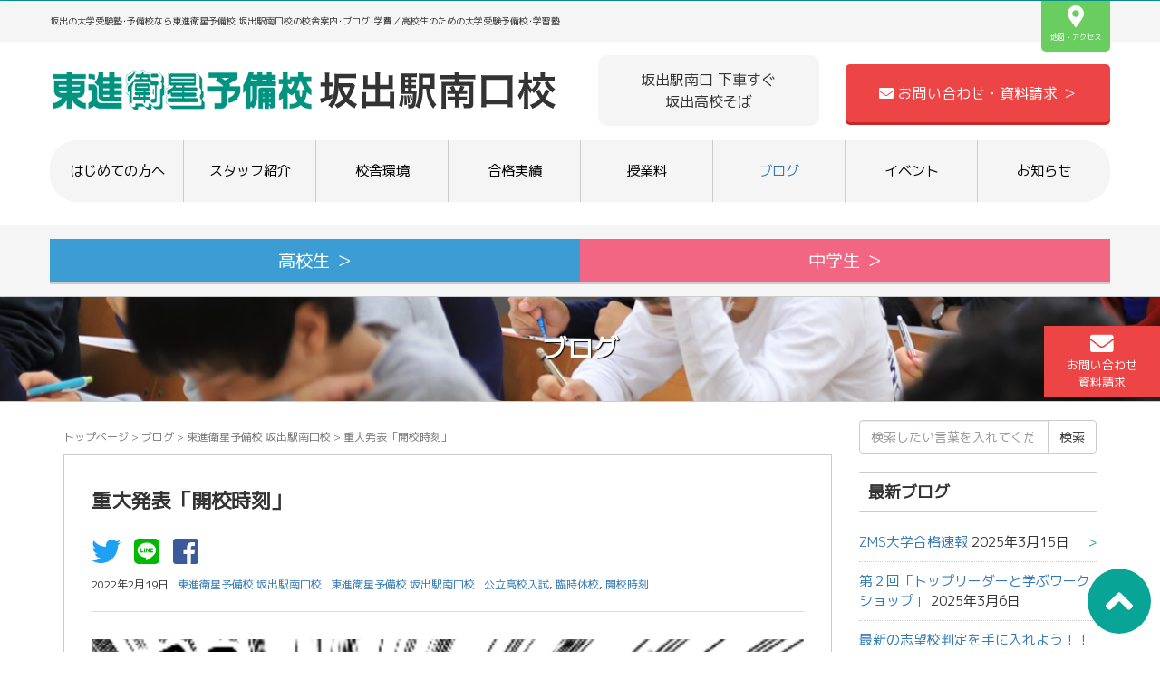

--- FILE ---
content_type: text/html; charset=UTF-8
request_url: https://toshin-sakaide.com/1456/
body_size: 13743
content:
<!DOCTYPE html>
<html lang="ja">
<head prefix="og: http://ogp.me/ns# fb: http://ogp.me/ns/fb# article: http://ogp.me/ns/article#">
<!-- Google Tag Manager -->
<script>(function(w,d,s,l,i){w[l]=w[l]||[];w[l].push({'gtm.start':
new Date().getTime(),event:'gtm.js'});var f=d.getElementsByTagName(s)[0],
j=d.createElement(s),dl=l!='dataLayer'?'&l='+l:'';j.async=true;j.src=
'https://www.googletagmanager.com/gtm.js?id='+i+dl;f.parentNode.insertBefore(j,f);
})(window,document,'script','dataLayer','GTM-TN2RQS4');</script>
<!-- End Google Tag Manager -->
	<meta charset="UTF-8">
	<link rel='dns-prefetch' href='//s.w.org' />
<link rel="alternate" type="application/rss+xml" title="東進衛星予備校 坂出駅南口校【公式サイト】 &raquo; フィード" href="https://toshin-sakaide.com/feed/" />
<link rel="alternate" type="application/rss+xml" title="東進衛星予備校 坂出駅南口校【公式サイト】 &raquo; コメントフィード" href="https://toshin-sakaide.com/comments/feed/" />

<!-- SEO SIMPLE PACK 2.2.0 -->
<title>重大発表「開校時刻」 | 東進衛星予備校 坂出駅南口校【公式サイト】</title>
<meta name="description" content="香川県教育委員会より「県立学校は２/２１～３/６までは半日授業、さらに臨時休校日も設ける」という発表がありました。３/８、９は公立高校入試のため、前日の７日午後から学校には入れません。つまりは、「２/２１～３/９まで半日または休校」ということになりました。来週は学年末考査の高校が多いため半日ですが、これに伴い、その後も半日授業が続きます。そこで以下のように早めに開校しますので、学校帰りに東進に立ち寄ってください。 ２/２１(月)　～　３/９(水)１２：００　～　２２：００開校 このように開校します。いつもは遅くなる火曜日も同様に開校します。坂出校のみなさん、先日のHRを覚えていますか？坂出校が">
<link rel="canonical" href="https://toshin-sakaide.com/1456/">
<meta property="og:locale" content="ja_JP">
<meta property="og:image" content="https://toshin-sakaide.com/wp-content/uploads/2022/02/重大発表.jpg">
<meta property="og:title" content="重大発表「開校時刻」 | 東進衛星予備校 坂出駅南口校【公式サイト】">
<meta property="og:description" content="香川県教育委員会より「県立学校は２/２１～３/６までは半日授業、さらに臨時休校日も設ける」という発表がありました。３/８、９は公立高校入試のため、前日の７日午後から学校には入れません。つまりは、「２/２１～３/９まで半日または休校」ということになりました。来週は学年末考査の高校が多いため半日ですが、これに伴い、その後も半日授業が続きます。そこで以下のように早めに開校しますので、学校帰りに東進に立ち寄ってください。 ２/２１(月)　～　３/９(水)１２：００　～　２２：００開校 このように開校します。いつもは遅くなる火曜日も同様に開校します。坂出校のみなさん、先日のHRを覚えていますか？坂出校が">
<meta property="og:url" content="https://toshin-sakaide.com/1456/">
<meta property="og:site_name" content="東進衛星予備校 坂出駅南口校【公式サイト】">
<meta property="og:type" content="article">
<meta name="twitter:card" content="summary_large_image">
<!-- / SEO SIMPLE PACK -->

		<script type="text/javascript">
			window._wpemojiSettings = {"baseUrl":"https:\/\/s.w.org\/images\/core\/emoji\/13.0.1\/72x72\/","ext":".png","svgUrl":"https:\/\/s.w.org\/images\/core\/emoji\/13.0.1\/svg\/","svgExt":".svg","source":{"concatemoji":"https:\/\/toshin-sakaide.com\/wp-includes\/js\/wp-emoji-release.min.js?ver=5.6.16"}};
			!function(e,a,t){var n,r,o,i=a.createElement("canvas"),p=i.getContext&&i.getContext("2d");function s(e,t){var a=String.fromCharCode;p.clearRect(0,0,i.width,i.height),p.fillText(a.apply(this,e),0,0);e=i.toDataURL();return p.clearRect(0,0,i.width,i.height),p.fillText(a.apply(this,t),0,0),e===i.toDataURL()}function c(e){var t=a.createElement("script");t.src=e,t.defer=t.type="text/javascript",a.getElementsByTagName("head")[0].appendChild(t)}for(o=Array("flag","emoji"),t.supports={everything:!0,everythingExceptFlag:!0},r=0;r<o.length;r++)t.supports[o[r]]=function(e){if(!p||!p.fillText)return!1;switch(p.textBaseline="top",p.font="600 32px Arial",e){case"flag":return s([127987,65039,8205,9895,65039],[127987,65039,8203,9895,65039])?!1:!s([55356,56826,55356,56819],[55356,56826,8203,55356,56819])&&!s([55356,57332,56128,56423,56128,56418,56128,56421,56128,56430,56128,56423,56128,56447],[55356,57332,8203,56128,56423,8203,56128,56418,8203,56128,56421,8203,56128,56430,8203,56128,56423,8203,56128,56447]);case"emoji":return!s([55357,56424,8205,55356,57212],[55357,56424,8203,55356,57212])}return!1}(o[r]),t.supports.everything=t.supports.everything&&t.supports[o[r]],"flag"!==o[r]&&(t.supports.everythingExceptFlag=t.supports.everythingExceptFlag&&t.supports[o[r]]);t.supports.everythingExceptFlag=t.supports.everythingExceptFlag&&!t.supports.flag,t.DOMReady=!1,t.readyCallback=function(){t.DOMReady=!0},t.supports.everything||(n=function(){t.readyCallback()},a.addEventListener?(a.addEventListener("DOMContentLoaded",n,!1),e.addEventListener("load",n,!1)):(e.attachEvent("onload",n),a.attachEvent("onreadystatechange",function(){"complete"===a.readyState&&t.readyCallback()})),(n=t.source||{}).concatemoji?c(n.concatemoji):n.wpemoji&&n.twemoji&&(c(n.twemoji),c(n.wpemoji)))}(window,document,window._wpemojiSettings);
		</script>
		<style type="text/css">
img.wp-smiley,
img.emoji {
	display: inline !important;
	border: none !important;
	box-shadow: none !important;
	height: 1em !important;
	width: 1em !important;
	margin: 0 .07em !important;
	vertical-align: -0.1em !important;
	background: none !important;
	padding: 0 !important;
}
</style>
	<link rel='stylesheet' id='wp-block-library-css'  href='https://toshin-sakaide.com/wp-includes/css/dist/block-library/style.min.css?ver=5.6.16' type='text/css' media='all' />
<style id='wp-block-library-inline-css' type='text/css'>
.has-text-align-justify{text-align:justify;}
</style>
<link rel='stylesheet' id='wp-ulike-css'  href='https://toshin-sakaide.com/wp-content/plugins/wp-ulike/assets/css/wp-ulike.min.css?ver=4.4.5' type='text/css' media='all' />
<link rel='stylesheet' id='parent-style-css'  href='https://toshin-sakaide.com/wp-content/themes/habakiri/style.css?ver=5.6.16' type='text/css' media='all' />
<link rel='stylesheet' id='habakiri-assets-css'  href='https://toshin-sakaide.com/wp-content/themes/habakiri/css/assets.min.css?ver=1.0.0' type='text/css' media='all' />
<link rel='stylesheet' id='habakiri-css'  href='https://toshin-sakaide.com/wp-content/themes/habakiri/style.min.css?ver=20200801122212' type='text/css' media='all' />
<link rel='stylesheet' id='maplweb-css'  href='https://toshin-sakaide.com/wp-content/themes/maplweb/style.css?ver=20200801122212' type='text/css' media='all' />
<link rel='stylesheet' id='jetpack_css-css'  href='https://toshin-sakaide.com/wp-content/plugins/jetpack/css/jetpack.css?ver=9.3' type='text/css' media='all' />
<script type='text/javascript' src='https://toshin-sakaide.com/wp-includes/js/jquery/jquery.min.js?ver=3.5.1' id='jquery-core-js'></script>
<script type='text/javascript' src='https://toshin-sakaide.com/wp-includes/js/jquery/jquery-migrate.min.js?ver=3.3.2' id='jquery-migrate-js'></script>
<link rel="https://api.w.org/" href="https://toshin-sakaide.com/wp-json/" /><link rel="alternate" type="application/json" href="https://toshin-sakaide.com/wp-json/wp/v2/posts/1456" /><link rel="EditURI" type="application/rsd+xml" title="RSD" href="https://toshin-sakaide.com/xmlrpc.php?rsd" />
<link rel="wlwmanifest" type="application/wlwmanifest+xml" href="https://toshin-sakaide.com/wp-includes/wlwmanifest.xml" /> 
<meta name="generator" content="WordPress 5.6.16" />
<link rel='shortlink' href='https://toshin-sakaide.com/?p=1456' />
<link rel="alternate" type="application/json+oembed" href="https://toshin-sakaide.com/wp-json/oembed/1.0/embed?url=https%3A%2F%2Ftoshin-sakaide.com%2F1456%2F" />
<link rel="alternate" type="text/xml+oembed" href="https://toshin-sakaide.com/wp-json/oembed/1.0/embed?url=https%3A%2F%2Ftoshin-sakaide.com%2F1456%2F&#038;format=xml" />
<style type='text/css'>img#wpstats{display:none}</style>		<style>
		/* Safari 6.1+ (10.0 is the latest version of Safari at this time) */
		@media (max-width: 991px) and (min-color-index: 0) and (-webkit-min-device-pixel-ratio: 0) { @media () {
			display: block !important;
			.header__col {
				width: 100%;
			}
		}}
		</style>
		<style>a{color:#337ab7}a:focus,a:active,a:hover{color:#23527c}.site-branding a{color:#000}.responsive-nav a{color:#000;font-size:12px}.responsive-nav a small{color:#777;font-size:10px}.responsive-nav a:hover small,.responsive-nav a:active small,.responsive-nav .current-menu-item small,.responsive-nav .current-menu-ancestor small,.responsive-nav .current-menu-parent small,.responsive-nav .current_page_item small,.responsive-nav .current_page_parent small{color:#777}.responsive-nav .menu>.menu-item>a,.header--transparency.header--fixed--is_scrolled .responsive-nav .menu>.menu-item>a{background-color:transparent;padding:23px 15px}.responsive-nav .menu>.menu-item>a:hover,.responsive-nav .menu>.menu-item>a:active,.responsive-nav .menu>.current-menu-item>a,.responsive-nav .menu>.current-menu-ancestor>a,.responsive-nav .menu>.current-menu-parent>a,.responsive-nav .menu>.current_page_item>a,.responsive-nav .menu>.current_page_parent>a,.header--transparency.header--fixed--is_scrolled .responsive-nav .menu>.menu-item>a:hover,.header--transparency.header--fixed--is_scrolled .responsive-nav .menu>.menu-item>a:active,.header--transparency.header--fixed--is_scrolled .responsive-nav .menu>.current-menu-item>a,.header--transparency.header--fixed--is_scrolled .responsive-nav .menu>.current-menu-ancestor>a,.header--transparency.header--fixed--is_scrolled .responsive-nav .menu>.current-menu-parent>a,.header--transparency.header--fixed--is_scrolled .responsive-nav .menu>.current_page_item>a,.header--transparency.header--fixed--is_scrolled .responsive-nav .menu>.current_page_parent>a{background-color:transparent;color:#337ab7}.responsive-nav .sub-menu a{background-color:#000;color:#777}.responsive-nav .sub-menu a:hover,.responsive-nav .sub-menu a:active,.responsive-nav .sub-menu .current-menu-item a,.responsive-nav .sub-menu .current-menu-ancestor a,.responsive-nav .sub-menu .current-menu-parent a,.responsive-nav .sub-menu .current_page_item a,.responsive-nav .sub-menu .current_page_parent a{background-color:#191919;color:#337ab7}.off-canvas-nav{font-size:12px}.responsive-nav,.header--transparency.header--fixed--is_scrolled .responsive-nav{background-color:transparent}#responsive-btn{background-color:transparent;border-color:#eee;color:#000}#responsive-btn:hover{background-color:#f5f5f5;border-color:#eee;color:#000}.habakiri-slider__transparent-layer{background-color:rgba( 0,0,0, 0.1 )}.habakiri-slider,.habakiri-slider__item{height:600px;overflow:hidden}.page-header{background-color:#222;color:#fff}.pagination>li>a{color:#337ab7}.pagination>li>span{background-color:#337ab7;border-color:#337ab7}.pagination>li>a:focus,.pagination>li>a:hover,.pagination>li>span:focus,.pagination>li>span:hover{color:#23527c}.header{background-color:#fff}.header--transparency.header--fixed--is_scrolled{background-color:#fff !important}.footer{background-color:#111113}.footer-widget-area a{color:#777}.footer-widget-area,.footer-widget-area .widget_calendar #wp-calendar caption{color:#555}.footer-widget-area .widget_calendar #wp-calendar,.footer-widget-area .widget_calendar #wp-calendar *{border-color:#555}@media(min-width:992px){.responsive-nav{display:block}.off-canvas-nav,#responsive-btn{display:none !important}.header--2row{padding-bottom:0}.header--2row .header__col,.header--center .header__col{display:block}.header--2row .responsive-nav,.header--center .responsive-nav{margin-right:-1000px;margin-left:-1000px;padding-right:1000px;padding-left:1000px}.header--2row .site-branding,.header--center .site-branding{padding-bottom:0}.header--center .site-branding{text-align:center}}</style>	<!--description-->
		<!--/description-->
	<meta name="viewport" content="width=device-width, initial-scale=1.0, maximum-scale=1.0, user-scalable=0" />
	<link rel="pingback" href="https://toshin-sakaide.com/xmlrpc.php" />
	<!--[if lt IE 9]>
	<script src="https://toshin-sakaide.com/wp-content/themes/habakiri/js/html5shiv.min.js"></script>
	<![endif]-->
	<script>
	//スムーズスクロール
	jQuery(function(){
	   jQuery('a[href^="#"]').click(function() {// # クリック処理
		  var speed = 300; //スクロール速度ミリ秒
		  var href= jQuery(this).attr("href"); // アンカーの値取
		  // 移動先を取得
		  var target = jQuery(href == "#" || href == "" ? 'html' : href);
		  var position = target.offset().top;// 移動先を数値で取得
		  // スムーススクロール
		  jQuery('body,html').animate({scrollTop:position}, speed, 'swing');
		  return false;
	   });
	});
	</script>
	<link rel="stylesheet" href="https://use.fontawesome.com/releases/v5.6.3/css/all.css">
  <link rel="stylesheet" href="https://cdn.jsdelivr.net/bxslider/4.2.12/jquery.bxslider.css">
  <script src="https://ajax.googleapis.com/ajax/libs/jquery/3.1.1/jquery.min.js"></script>
  <script src="https://cdn.jsdelivr.net/bxslider/4.2.12/jquery.bxslider.min.js"></script>
  <script>
    $(document).ready(function(){
      $('.slider').bxSlider();
    });
  </script>
  <link rel="SHORTCUT ICON" href="https://toshin-sakaide.com/wp-content/themes/maplweb/img/favicon.ico" />
  <link href="https://fonts.googleapis.com/css?family=M+PLUS+1p&display=swap" rel="stylesheet">
  <!--<link href="https://fonts.googleapis.com/css?family=M+PLUS+Rounded+1c&display=swap" rel="stylesheet">-->
</head>
<body class="post-template-default single single-post postid-1456 single-format-standard blog-template-single-right-sidebar">
<!-- Google Tag Manager (noscript) -->
<noscript><iframe src="https://www.googletagmanager.com/ns.html?id=GTM-TN2RQS4"
height="0" width="0" style="display:none;visibility:hidden"></iframe></noscript>
<!-- End Google Tag Manager (noscript) -->
<div id="container">
		<header id="header" class="header header--default ">
				<div id="HeadDesc"><div class="container">坂出の大学受験塾･予備校なら東進衛星予備校 坂出駅南口校の校舎案内･ブログ･学費／高校生のための大学受験予備校･学習塾<a href="/#SchoolInfo_Map"><i class="fas fa-map-marker-alt fa-3x"></i><br>地図・アクセス</a></div></div>
		<div class="container">
			<div class="row header__content">
				<div class="col-md-6 col-sm-5 col-xs-10 col-md-4 header__col">
					<a href="/"><img src="https://toshin-sakaide.com/wp-content/themes/maplweb/img/logo.png"></a>
									<!-- end .header__col --></div>
				<p class="col-md-5" id="TopPlace">坂出駅南口 下車すぐ<br>坂出高校そば</p>
				<a href="/apply" id="TopApply" class="col-md-6 col-sm-7"><i class="fas fa-envelope fa-1x"></i>&nbsp;お問い合わせ・資料請求&nbsp;＞</a>
			<!-- end .row --></div>
			<div id="globalmenu">
				
<nav class="global-nav js-responsive-nav nav--hide" role="navigation">
	<div class="menu-%e3%82%b0%e3%83%ad%e3%83%bc%e3%83%90%e3%83%ab%e3%83%a1%e3%83%8b%e3%83%a5%e3%83%bc-container"><ul id="menu-%e3%82%b0%e3%83%ad%e3%83%bc%e3%83%90%e3%83%ab%e3%83%a1%e3%83%8b%e3%83%a5%e3%83%bc" class="menu"><li id="menu-item-33" class="menu-item menu-item-type-post_type menu-item-object-page menu-item-33"><a href="https://toshin-sakaide.com/system/">はじめての方へ</a></li>
<li id="menu-item-34" class="menu-item menu-item-type-post_type menu-item-object-page menu-item-34"><a href="https://toshin-sakaide.com/teacher/">スタッフ紹介</a></li>
<li id="menu-item-35" class="menu-item menu-item-type-post_type menu-item-object-page menu-item-35"><a href="https://toshin-sakaide.com/school/">校舎環境</a></li>
<li id="menu-item-36" class="menu-item menu-item-type-post_type menu-item-object-page menu-item-36"><a href="https://toshin-sakaide.com/taikenki/">合格実績</a></li>
<li id="menu-item-37" class="menu-item menu-item-type-post_type menu-item-object-page menu-item-37"><a href="https://toshin-sakaide.com/payment/">授業料</a></li>
<li id="menu-item-38" class="menu-item menu-item-type-post_type menu-item-object-page current_page_parent menu-item-38"><a href="https://toshin-sakaide.com/blog/">ブログ</a></li>
<li id="menu-item-39" class="menu-item menu-item-type-custom menu-item-object-custom menu-item-39"><a href="https://toshin-sakaide.com/event/">イベント</a></li>
<li id="menu-item-40" class="menu-item menu-item-type-custom menu-item-object-custom menu-item-40"><a href="https://toshin-sakaide.com/news/">お知らせ</a></li>
</ul></div><!-- end .global-nav --></nav>
				<div id="responsive-btn"></div>
			<!-- end #globalmenu --></div>
		<!-- end .container --></div>
		

			<div id="grademenu" class="row">
				<div class="container">
					<a href="/system/#hs" class="col-md-4 col-xs-4 hs"><li>高校生&nbsp;＞</li></a>
					<a href="/system/#jr" class="col-md-4 col-xs-4 jr"><li>中学生&nbsp;＞</li></a>
		  <!--<a href="/system/#gr" class="col-md-4 col-xs-4 el"><li>浪人生&nbsp;＞</li></a>-->
				</div>
			<!--/grademenu--></div>
			<!--<div class="container" id="HeadBanner"><a href="/lp/shotai/"><img src="https://mapl.jp/asset/lp/shotai/img/top_banner.jpg" alt="新年度特別招待講習"></a></div>-->
			
				
		<a href="/apply" id="HeadApply"><i class="fas fa-envelope fa-2x"></i><br>お問い合わせ<br>資料請求</a>
		
	<!-- end #header --></header>
	
	<!--▼お知らせ表示部分▼-->
		 
		
		 
		<!--▲お知らせ表示部分▲-->
	
	<div id="contents">
		

		<div class="page-header text-center " >
			<div class="container">
				<h1 class="page-header__title ">
					ブログ				</h1>
							<!-- end .container --></div>
		<!-- end .page-header --></div>
		<div class="sub-page-contents">
	<div class="container">
	<div class="row">
		<div class="col-md-9">
			<main id="main" role="main">

				<div class="breadcrumbs"><a href="https://toshin-sakaide.com/">トップページ</a> &gt; <a href="https://toshin-sakaide.com/blog/">ブログ</a> &gt; <a href="https://toshin-sakaide.com/category/blog/">東進衛星予備校 坂出駅南口校</a> &gt; <strong>重大発表「開校時刻」</strong></div>				<!--<div style="margin:10px;"><a href="/lp/shotai/"><img src="https://mapl.jp/asset/lp/shotai/img/ogp.jpg" alt="東進の新年度特別招待講習"/></a></div>-->
<article class="article article--single post-1456 post type-post status-publish format-standard has-post-thumbnail hentry category-blog tag-149 tag-397 tag-60">
	<div class="entry">
						<h1 class="entry__title entry-title">重大発表「開校時刻」</h1>
				
				<ul id="SNSShare">

		<!-- Twitter -->
		<li>
		  <a href="//twitter.com/share?text=重大発表「開校時刻」&url=https://toshin-sakaide.com/1456/" title="Twitterでシェア" onclick="javascript:window.open(this.href, '_blank', 'menubar=no,toolbar=no,resizable=yes,scrollbars=yes,height=400,width=600');return false;"><i class="fab fa-twitter fa-2x"></i></a>
		</li>

		<!-- LINE -->
		<li>
		  <a href="//line.me/R/msg/text/?重大発表「開校時刻」%0Ahttps://toshin-sakaide.com/1456/" target="_blank" title="LINEに送る"><i class="fab fa-line fa-2x"></i></a>
		</li>
		
		<!--Facebookボタン--> 
		<li>
		  <a href="//www.facebook.com/sharer.php?src=bm&u=https://toshin-sakaide.com/1456/&t=重大発表「開校時刻」" title="Facebookでシェア" onclick="javascript:window.open(this.href, '_blank', 'menubar=no,toolbar=no,resizable=yes,scrollbars=yes,height=800,width=600');return false;"><i class="fab fa-facebook-square fa-2x"></i></a>
		</li>

		</ul>		
		
				<div class="entry-meta">
			<ul class="entry-meta__list">
				<li class="entry-meta__item published"><time datetime="2022-02-19T20:52:41+09:00"> 2022年2月19日</time></li><li class="entry-meta__item updated hidden"><time datetime="2022-02-19T21:19:48+09:00">2022年2月19日</time></li><li class="entry-meta__item vCard author"><a href="https://toshin-sakaide.com/author/toshin-sakaide/"><span class="fn">東進衛星予備校 坂出駅南口校</span></a></li><li class="entry-meta__item categories"><a href="https://toshin-sakaide.com/category/blog/">東進衛星予備校 坂出駅南口校</a></li><li class="entry-meta__item tags"><a href="https://toshin-sakaide.com/tag/%e5%85%ac%e7%ab%8b%e9%ab%98%e6%a0%a1%e5%85%a5%e8%a9%a6/" rel="tag">公立高校入試</a>, <a href="https://toshin-sakaide.com/tag/%e8%87%a8%e6%99%82%e4%bc%91%e6%a0%a1/" rel="tag">臨時休校</a>, <a href="https://toshin-sakaide.com/tag/%e9%96%8b%e6%a0%a1%e6%99%82%e5%88%bb/" rel="tag">開校時刻</a></li>			</ul>
		<!-- end .entry-meta --></div>
						<div class="entry__content entry-content">
			
<figure class="wp-block-image size-large"><img loading="lazy" width="1024" height="887" src="https://toshin-sakaide.com/wp-content/uploads/2022/02/重大発表-1024x887.jpg" alt="" class="wp-image-1457" srcset="https://toshin-sakaide.com/wp-content/uploads/2022/02/重大発表-1024x887.jpg 1024w, https://toshin-sakaide.com/wp-content/uploads/2022/02/重大発表-300x260.jpg 300w, https://toshin-sakaide.com/wp-content/uploads/2022/02/重大発表-768x665.jpg 768w, https://toshin-sakaide.com/wp-content/uploads/2022/02/重大発表.jpg 1270w" sizes="(max-width: 1024px) 100vw, 1024px" /></figure>



<p>香川県教育委員会より<strong><span style="text-decoration: underline;">「県立学校は２/２１～３/６までは半日授業、さらに臨時休校日も設ける」</span></strong>という発表がありました。<br>３/８、９は公立高校入試のため、前日の７日午後から学校には入れません。つまりは、<strong><span class="has-inline-color has-luminous-vivid-orange-color">「２/２１～３/９まで半日または休校」</span></strong>ということになりました。<br><br><br><br>来週は学年末考査の高校が多いため半日ですが、これに伴い、その後も半日授業が続きます。そこで以下のように早めに開校しますので、<strong><span class="has-inline-color has-vivid-green-cyan-color">学校帰り</span></strong>に東進に立ち寄ってください。<br><br><br></p>



<h2><strong><span class="has-inline-color has-vivid-cyan-blue-color">２/２１(月)　～　３/９(水)</span></strong><br><br><strong><span style="color:#ff0004" class="has-inline-color">１２：００　～　２２：００開校</span></strong><br><br></h2>



<p>このように開校します。<br>いつもは遅くなる火曜日も同様に開校します。<br><br><br><br>坂出校のみなさん、先日の<strong><span class="has-inline-color has-luminous-vivid-orange-color">HR</span></strong>を覚えていますか？<br><br><br><br>坂出校が大成功を収めた年は、安倍元首相の宣言により、約１か月の休校があったこと。その時間をどう過ごしたのか話しましたよね。そして、みなさんにそのような休校は訪れないだろうと・・・<br><br><br><br>でも、半日とはいえ、それに近いことが起きました。<br>ここを押さえずして何を攻略しようというのでしょう。<br><strong><span style="color:#ff0004" class="has-inline-color">絶対に、この好機を逃してはいけません。</span></strong></p>
<div class="saboxplugin-wrap" itemtype="http://schema.org/Person" itemscope itemprop="author"><div class="saboxplugin-gravatar"><a  href='https://toshin-sakaide.com/author/toshin-sakaide/'><img src="https://toshin-sakaide.com/wp-content/uploads/2020/07/ToshinLogoIco-150x150-1.png" alt="" itemprop="image"></a></div><div class="saboxplugin-authorname"><a href="https://toshin-sakaide.com/author/toshin-sakaide/" class="vcard author" rel="author" itemprop="url"><span class="fn" itemprop="name">東進衛星予備校 坂出駅南口校</span></a></div><div class="saboxplugin-desc"><div itemprop="description"></div></div><div class="clearfix"></div></div>		<div class="wpulike wpulike-default " ><div class="wp_ulike_general_class wp_ulike_is_not_liked"><button type="button"
					aria-label="いいねボタン"
					data-ulike-id="1456"
					data-ulike-nonce="4d94dabfb9"
					data-ulike-type="post"
					data-ulike-template="wpulike-default"
					data-ulike-display-likers=""
					data-ulike-likers-style="popover"
					class="wp_ulike_btn wp_ulike_put_image wp_post_btn_1456"></button><span class="count-box">+3</span>			</div></div>
			<!-- end .entry__content --></div>
			<!-- end .entry --></div>

				<div class="related-posts">
			<h2 class="related-posts__title h3">こちらのブログもオススメです</h2>
			<div class="entries entries--related-posts entries-related-posts">
				<article class="article article--summary post-2101 post type-post status-publish format-standard has-post-thumbnail hentry category-blog tag-543 tag-332 tag-404 tag-378 tag-544 tag-545">

	
		<div class="entry--has_media entry">
			<div class="entry--has_media__inner">
				<div class="entry--has_media__media">
							<a href="https://toshin-sakaide.com/2101/" class="entry--has_media__link">
							<img width="150" height="150" src="https://toshin-sakaide.com/wp-content/uploads/2024/04/ＨＲ-150x150.png" class=" wp-post-image" alt="" loading="lazy" srcset="https://toshin-sakaide.com/wp-content/uploads/2024/04/ＨＲ-150x150.png 150w, https://toshin-sakaide.com/wp-content/uploads/2024/04/ＨＲ-300x300.png 300w, https://toshin-sakaide.com/wp-content/uploads/2024/04/ＨＲ-1024x1024.png 1024w, https://toshin-sakaide.com/wp-content/uploads/2024/04/ＨＲ-768x768.png 768w, https://toshin-sakaide.com/wp-content/uploads/2024/04/ＨＲ.png 1200w" sizes="(max-width: 150px) 100vw, 150px" />					</a>
						<!-- end .entry--has_media__media --></div>
				<div class="entry--has_media__body">
									<h1 class="entry__title entry-title h4"><a href="https://toshin-sakaide.com/2101/">５月HR開催します！</a></h1>
									<div class="entry__summary">
						<p>久々ですが、HR（ホームルーム）を開催します。今回のHRはとても大事です。 自分が東進で勉強することの原点を見つめ直してもらえる企画です。自分自身と向き合い、自分のことを理解しないと、厳しい受験勉強を充実させることはでき [&hellip;]</p>
					<!-- end .entry__summary --></div>
							<div class="entry-meta">
			<ul class="entry-meta__list">
				<li class="entry-meta__item published"><time datetime="2024-04-23T20:11:48+09:00"> 2024年4月23日</time></li><li class="entry-meta__item updated hidden"><time datetime="2024-04-23T20:11:48+09:00">2024年4月23日</time></li><li class="entry-meta__item vCard author"><a href="https://toshin-sakaide.com/author/toshin-sakaide/"><span class="fn">東進衛星予備校 坂出駅南口校</span></a></li><li class="entry-meta__item categories"><a href="https://toshin-sakaide.com/category/blog/">東進衛星予備校 坂出駅南口校</a></li><li class="entry-meta__item tags"><a href="https://toshin-sakaide.com/tag/%e3%82%a4%e3%83%99%e3%83%b3%e3%83%88/" rel="tag">イベント</a>, <a href="https://toshin-sakaide.com/tag/%e3%83%9b%e3%83%bc%e3%83%a0%e3%83%ab%e3%83%bc%e3%83%a0/" rel="tag">ホームルーム</a>, <a href="https://toshin-sakaide.com/tag/%e5%90%88%e6%a0%bc%e4%bd%93%e9%a8%93%e8%a8%98/" rel="tag">合格体験記</a>, <a href="https://toshin-sakaide.com/tag/%e5%a4%a2/" rel="tag">夢</a>, <a href="https://toshin-sakaide.com/tag/%e5%bf%97/" rel="tag">志</a>, <a href="https://toshin-sakaide.com/tag/%e5%bf%97%e4%bd%9c%e6%96%87/" rel="tag">志作文</a></li>			</ul>
		<!-- end .entry-meta --></div>
						<!-- end .entry--has_media__body --></div>
			<!-- end .entry--has_media__inner --></div>
		<!-- end .entry--has_media --></div>

	
</article>
<article class="article article--summary post-1208 post type-post status-publish format-standard has-post-thumbnail hentry category-blog tag-sin tag-tan tag-214 tag-343 tag-340 tag-339 tag-337">

	
		<div class="entry--has_media entry">
			<div class="entry--has_media__inner">
				<div class="entry--has_media__media">
							<a href="https://toshin-sakaide.com/1208/" class="entry--has_media__link">
							<img width="150" height="150" src="https://toshin-sakaide.com/wp-content/uploads/2021/07/4899876_s-150x150.jpg" class=" wp-post-image" alt="" loading="lazy" />					</a>
						<!-- end .entry--has_media__media --></div>
				<div class="entry--has_media__body">
									<h1 class="entry__title entry-title h4"><a href="https://toshin-sakaide.com/1208/">たったコレだけの違いで・・・</a></h1>
									<div class="entry__summary">
						<p>さて、夏休みが始まります。坂出校では最高の夏にするために、事前に計画を練ってきました。 ようやくのスタートで、多くの生徒がスタートダッシュを切ることができました。 しかし、一部の生徒がまだエンジンがかかっていないようです [&hellip;]</p>
					<!-- end .entry__summary --></div>
							<div class="entry-meta">
			<ul class="entry-meta__list">
				<li class="entry-meta__item published"><time datetime="2021-07-24T17:10:45+09:00"> 2021年7月24日</time></li><li class="entry-meta__item updated hidden"><time datetime="2021-07-25T10:24:10+09:00">2021年7月25日</time></li><li class="entry-meta__item vCard author"><a href="https://toshin-sakaide.com/author/toshin-sakaide/"><span class="fn">東進衛星予備校 坂出駅南口校</span></a></li><li class="entry-meta__item categories"><a href="https://toshin-sakaide.com/category/blog/">東進衛星予備校 坂出駅南口校</a></li><li class="entry-meta__item tags"><a href="https://toshin-sakaide.com/tag/sin/" rel="tag">sin</a>, <a href="https://toshin-sakaide.com/tag/tan/" rel="tag">tan</a>, <a href="https://toshin-sakaide.com/tag/%e3%82%b9%e3%82%bf%e3%83%bc%e3%83%88%e3%83%80%e3%83%83%e3%82%b7%e3%83%a5/" rel="tag">スタートダッシュ</a>, <a href="https://toshin-sakaide.com/tag/%e3%82%ba%e3%83%ac/" rel="tag">ズレ</a>, <a href="https://toshin-sakaide.com/tag/%e4%b8%89%e8%a7%92%e6%af%94/" rel="tag">三角比</a>, <a href="https://toshin-sakaide.com/tag/%e5%8a%aa%e5%8a%9b/" rel="tag">努力</a>, <a href="https://toshin-sakaide.com/tag/%e8%a8%88%e7%94%bb/" rel="tag">計画</a></li>			</ul>
		<!-- end .entry-meta --></div>
						<!-- end .entry--has_media__body --></div>
			<!-- end .entry--has_media__inner --></div>
		<!-- end .entry--has_media --></div>

	
</article>
<article class="article article--summary post-1419 post type-post status-publish format-standard has-post-thumbnail hentry category-blog tag-9 tag-13 tag-26 tag-27 tag-128 tag-388 tag-28">

	
		<div class="entry--has_media entry">
			<div class="entry--has_media__inner">
				<div class="entry--has_media__media">
							<a href="https://toshin-sakaide.com/1419/" class="entry--has_media__link">
							<img width="150" height="150" src="https://toshin-sakaide.com/wp-content/uploads/2022/01/平均-150x150.png" class=" wp-post-image" alt="" loading="lazy" />					</a>
						<!-- end .entry--has_media__media --></div>
				<div class="entry--has_media__body">
									<h1 class="entry__title entry-title h4"><a href="https://toshin-sakaide.com/1419/">坂出校のみんな、東進生のみんなへ</a></h1>
									<div class="entry__summary">
						<p>共通テストお疲れさまでした。心身ともに疲れ切っているだろうから、短くまとめます。 自己採点に嘆く必要はありません。上表の通り、今年の共通テストが難しかったのは明らかで、各予備校が平均点を大きく下げています。 でも、みんな [&hellip;]</p>
					<!-- end .entry__summary --></div>
							<div class="entry-meta">
			<ul class="entry-meta__list">
				<li class="entry-meta__item published"><time datetime="2022-01-17T14:49:54+09:00"> 2022年1月17日</time></li><li class="entry-meta__item updated hidden"><time datetime="2022-01-17T15:03:18+09:00">2022年1月17日</time></li><li class="entry-meta__item vCard author"><a href="https://toshin-sakaide.com/author/toshin-sakaide/"><span class="fn">東進衛星予備校 坂出駅南口校</span></a></li><li class="entry-meta__item categories"><a href="https://toshin-sakaide.com/category/blog/">東進衛星予備校 坂出駅南口校</a></li><li class="entry-meta__item tags"><a href="https://toshin-sakaide.com/tag/%e5%85%b1%e9%80%9a%e3%83%86%e3%82%b9%e3%83%88/" rel="tag">共通テスト</a>, <a href="https://toshin-sakaide.com/tag/%e5%b9%b3%e5%9d%87%e7%82%b9/" rel="tag">平均点</a>, <a href="https://toshin-sakaide.com/tag/%e6%9d%b1%e9%80%b2/" rel="tag">東進</a>, <a href="https://toshin-sakaide.com/tag/%e6%b2%b3%e5%90%88%e5%a1%be/" rel="tag">河合塾</a>, <a href="https://toshin-sakaide.com/tag/%e8%87%aa%e5%b7%b1%e6%8e%a1%e7%82%b9/" rel="tag">自己採点</a>, <a href="https://toshin-sakaide.com/tag/%e9%9b%a3%e3%81%97%e3%81%84/" rel="tag">難しい</a>, <a href="https://toshin-sakaide.com/tag/%e9%a7%bf%e5%8f%b0/" rel="tag">駿台</a></li>			</ul>
		<!-- end .entry-meta --></div>
						<!-- end .entry--has_media__body --></div>
			<!-- end .entry--has_media__inner --></div>
		<!-- end .entry--has_media --></div>

	
</article>
			</div>
		</div>
			</article>
<!--<div style="margin:10px;"><a href="/lp/shotai/"><img src="https://mapl.jp/asset/lp/shotai/img/ogp.jpg" alt="東進の新年度特別招待講習"/></a></div>-->				
			<!-- end #main --></main>
		<!-- end .col-md-9 --></div>
		<div class="col-md-3">
			<aside id="sub">
	<div class="sidebar"><div id="search-2" class="widget sidebar-widget widget_search">

	<form role="search" method="get" class="search-form" action="https://toshin-sakaide.com/">
		<label class="screen-reader-text" for="s">検索結果:</label>
		<div class="input-group">
			<input type="search" class="form-control" placeholder="検索したい言葉を入れてください &hellip;" value="" name="s" title="検索結果:" />
			<span class="input-group-btn">
				<input type="submit" class="btn btn-default" value="検索" />
			</span>
		</div>
	</form>
</div>
		<div id="recent-posts-2" class="widget sidebar-widget widget_recent_entries">
		<h2 class="sidebar-widget__title h4">最新ブログ</h2>

		<ul>
											<li>
					<a href="https://toshin-sakaide.com/2213/">ZMS大学合格速報</a>
											<span class="post-date">2025年3月15日</span>
									</li>
											<li>
					<a href="https://toshin-sakaide.com/2209/">第２回「トップリーダーと学ぶワークショップ」</a>
											<span class="post-date">2025年3月6日</span>
									</li>
											<li>
					<a href="https://toshin-sakaide.com/2202/">最新の志望校判定を手に入れよう！！</a>
											<span class="post-date">2025年1月23日</span>
									</li>
											<li>
					<a href="https://toshin-sakaide.com/2199/">共通テスト１日目お疲れさまでした</a>
											<span class="post-date">2025年1月18日</span>
									</li>
											<li>
					<a href="https://toshin-sakaide.com/2195/">明日、爽やかな朝を迎えよう</a>
											<span class="post-date">2025年1月17日</span>
									</li>
											<li>
					<a href="https://toshin-sakaide.com/2185/">まだまだ時間はあるぞ！</a>
											<span class="post-date">2025年1月16日</span>
									</li>
											<li>
					<a href="https://toshin-sakaide.com/2180/">できることなら・・・</a>
											<span class="post-date">2025年1月14日</span>
									</li>
											<li>
					<a href="https://toshin-sakaide.com/2172/">ZMS受験生のみんなへ</a>
											<span class="post-date">2025年1月13日</span>
									</li>
											<li>
					<a href="https://toshin-sakaide.com/2171/">受験生のみんなへ⑤「試験で気を付けること」</a>
											<span class="post-date">2025年1月12日</span>
									</li>
											<li>
					<a href="https://toshin-sakaide.com/2170/">受験生のみんなへ④「当日すべきこと」</a>
											<span class="post-date">2025年1月11日</span>
									</li>
					</ul>

		</div><div id="custom_html-2" class="widget_text widget sidebar-widget widget_custom_html"><div class="textwidget custom-html-widget"><a href="/lp/shotai/"><img src="https://mapl.jp/asset/lp/shotai/img/inpage_banner.jpg"></a>
<!--<a href="/lp/doujitsu/"><img src="https://mapl.jp/asset/lp/doujitsu/img/inpage_banner.jpg"></a>-->
<!--<a href="/lp/bukatsu/"><img src="https://mapl.jp/asset/lp/bukatsu/img/inpage_banner.jpg"></a>-->
<!--<a href="/lp/toitsutest/"><img src="https://mapl.jp/asset/lp/toitsutest/img/inpage_banner.jpg"></a>-->
<a href="/lp/taiken/"><img src="/wp-content/themes/maplweb/img/index/taiken_bnr.jpg"></a>
<a href="/guide/"><img src="/wp-content/themes/maplweb/img/index/request_bnr.jpg"></a></div></div></div><!-- #sub --></aside>
		<!-- end .col-md-3 --></div>
	<!-- end .row --></div>
<!-- end .container --></div>
<!-- end .sub-page-contents --></div>

			<!-- end #contents --></div>
	
<?/* 申込みボタン部分 */?>
<section class="section" id="ApplyArea">
	<div class="h2"><i class="far fa-thumbs-up"></i>&nbsp;<span class="tc">＜簡単1分＞</span>お気軽にお問い合わせください</div>
	<p>資料請求・面談希望・体験授業などはこちらから！</p>
	<a href="/apply/" class="apply_big_btn"><i class="fas fa-envelope"></i>&nbsp;資料請求・お問い合わせ</a>
</section><a href="#" id="PageTop"><i class="fas fa-angle-up"></i></a>
	<footer id="footer" class="footer">
				
				<div class="footer-widget-area">
			<div class="container">
				<div class="row">
					<div id="text-2" class="col-md-4 widget footer-widget widget_text">			<div class="textwidget"><p>坂出市の大学受験塾・予備校なら、東進衛星予備校 坂出駅南口校　高校生の受験指導に本気で取り組み、第一志望校合格へ導きます。</p>
<ul>
<li><span class="tc">住所</span>　坂出市駒止町１丁目２−１８</li>
<li><span class="tc">アクセス</span>　坂出駅南口 下車すぐ/坂出高校そば</li>
</ul>
<ul>
<li><a href="https://toshin-takamatsu.com/">東進衛星予備校 高松サンフラワー通り校</a></li>
<li><a href="https://toshin-marugame.com/">東進衛星予備校 丸亀駅前通校</a></li>
<li><a href="https://toshin-sakaide.com/">東進衛星予備校 坂出駅南口校</a></li>
<li><a href="https://toshin-grandmarugame.com/">東進衛星予備校 高松今橋駅校</a></li>
</ul>
</div>
		</div><div id="search-3" class="col-md-4 widget footer-widget widget_search">

	<form role="search" method="get" class="search-form" action="https://toshin-sakaide.com/">
		<label class="screen-reader-text" for="s">検索結果:</label>
		<div class="input-group">
			<input type="search" class="form-control" placeholder="検索したい言葉を入れてください &hellip;" value="" name="s" title="検索結果:" />
			<span class="input-group-btn">
				<input type="submit" class="btn btn-default" value="検索" />
			</span>
		</div>
	</form>
</div><div id="pages-2" class="col-md-4 widget footer-widget widget_pages"><h2 class="footer-widget__title">東進衛星予備校 坂出駅南口校のご案内</h2>

			<ul>
				<li class="page_item page-item-20"><a href="https://toshin-sakaide.com/">トップページ</a></li>
<li class="page_item page-item-21"><a href="https://toshin-sakaide.com/system/">はじめての方へ</a></li>
<li class="page_item page-item-22"><a href="https://toshin-sakaide.com/teacher/">スタッフ紹介</a></li>
<li class="page_item page-item-23"><a href="https://toshin-sakaide.com/school/">校舎環境</a></li>
<li class="page_item page-item-24"><a href="https://toshin-sakaide.com/taikenki/">合格実績</a></li>
<li class="page_item page-item-25"><a href="https://toshin-sakaide.com/payment/">授業料</a></li>
<li class="page_item page-item-26 current_page_parent"><a href="https://toshin-sakaide.com/blog/">ブログ</a></li>
<li class="page_item page-item-27"><a href="https://toshin-sakaide.com/apply/">お問い合わせ・資料請求</a></li>
<li class="page_item page-item-30"><a href="https://toshin-sakaide.com/company/">会社概要</a></li>
			</ul>

			</div>				<!-- end .row --></div>
			<!-- end .container --></div>
		<!-- end .footer-widget-area --></div>
		
		
		<div class="copyright">
			<div class="container">
				<a href="https://ukaru.me">アコガレから探す私の将来！高校生の進路探しなら「ウカルメ」 掲載教室</a><br>Copyright &copy; 東進衛星予備校 坂出駅南口校 All Rights Reserved.<br><a href="https://corp.ukaru.me">本サイトは「塾・予備校のためのインターネット広告代理店」ウカルメ株式会社が提供する「mapl web」にて運営しております。</a>			<!-- end .container --></div>
		<!-- end .copyright --></div>
			<!-- end #footer --></footer>
<!-- end #container --></div>
		<script>
		jQuery( function( $ ) {
			$( '.js-responsive-nav' ).responsive_nav( {
				direction: 'right'
			} );
		} );
		</script>
		<style type="text/css">.saboxplugin-wrap{-webkit-box-sizing:border-box;-moz-box-sizing:border-box;-ms-box-sizing:border-box;box-sizing:border-box;border:1px solid #eee;width:100%;clear:both;display:block;overflow:hidden;word-wrap:break-word;position:relative}.saboxplugin-wrap .saboxplugin-gravatar{float:left;padding:20px}.saboxplugin-wrap .saboxplugin-gravatar img{max-width:100px;height:auto;border-radius:0;}.saboxplugin-wrap .saboxplugin-authorname{font-size:18px;line-height:1;margin:20px 0 0 20px;display:block}.saboxplugin-wrap .saboxplugin-authorname a{text-decoration:none}.saboxplugin-wrap .saboxplugin-authorname a:focus{outline:0}.saboxplugin-wrap .saboxplugin-desc{display:block;margin:5px 20px}.saboxplugin-wrap .saboxplugin-desc a{text-decoration:underline}.saboxplugin-wrap .saboxplugin-desc p{margin:5px 0 12px}.saboxplugin-wrap .saboxplugin-web{margin:0 20px 15px;text-align:left}.saboxplugin-wrap .sab-web-position{text-align:right}.saboxplugin-wrap .saboxplugin-web a{color:#ccc;text-decoration:none}.saboxplugin-wrap .saboxplugin-socials{position:relative;display:block;background:#fcfcfc;padding:5px;border-top:1px solid #eee}.saboxplugin-wrap .saboxplugin-socials a svg{width:20px;height:20px}.saboxplugin-wrap .saboxplugin-socials a svg .st2{fill:#fff; transform-origin:center center;}.saboxplugin-wrap .saboxplugin-socials a svg .st1{fill:rgba(0,0,0,.3)}.saboxplugin-wrap .saboxplugin-socials a:hover{opacity:.8;-webkit-transition:opacity .4s;-moz-transition:opacity .4s;-o-transition:opacity .4s;transition:opacity .4s;box-shadow:none!important;-webkit-box-shadow:none!important}.saboxplugin-wrap .saboxplugin-socials .saboxplugin-icon-color{box-shadow:none;padding:0;border:0;-webkit-transition:opacity .4s;-moz-transition:opacity .4s;-o-transition:opacity .4s;transition:opacity .4s;display:inline-block;color:#fff;font-size:0;text-decoration:inherit;margin:5px;-webkit-border-radius:0;-moz-border-radius:0;-ms-border-radius:0;-o-border-radius:0;border-radius:0;overflow:hidden}.saboxplugin-wrap .saboxplugin-socials .saboxplugin-icon-grey{text-decoration:inherit;box-shadow:none;position:relative;display:-moz-inline-stack;display:inline-block;vertical-align:middle;zoom:1;margin:10px 5px;color:#444;fill:#444}.clearfix:after,.clearfix:before{content:' ';display:table;line-height:0;clear:both}.ie7 .clearfix{zoom:1}.saboxplugin-socials.sabox-colored .saboxplugin-icon-color .sab-twitch{border-color:#38245c}.saboxplugin-socials.sabox-colored .saboxplugin-icon-color .sab-addthis{border-color:#e91c00}.saboxplugin-socials.sabox-colored .saboxplugin-icon-color .sab-behance{border-color:#003eb0}.saboxplugin-socials.sabox-colored .saboxplugin-icon-color .sab-delicious{border-color:#06c}.saboxplugin-socials.sabox-colored .saboxplugin-icon-color .sab-deviantart{border-color:#036824}.saboxplugin-socials.sabox-colored .saboxplugin-icon-color .sab-digg{border-color:#00327c}.saboxplugin-socials.sabox-colored .saboxplugin-icon-color .sab-dribbble{border-color:#ba1655}.saboxplugin-socials.sabox-colored .saboxplugin-icon-color .sab-facebook{border-color:#1e2e4f}.saboxplugin-socials.sabox-colored .saboxplugin-icon-color .sab-flickr{border-color:#003576}.saboxplugin-socials.sabox-colored .saboxplugin-icon-color .sab-github{border-color:#264874}.saboxplugin-socials.sabox-colored .saboxplugin-icon-color .sab-google{border-color:#0b51c5}.saboxplugin-socials.sabox-colored .saboxplugin-icon-color .sab-googleplus{border-color:#96271a}.saboxplugin-socials.sabox-colored .saboxplugin-icon-color .sab-html5{border-color:#902e13}.saboxplugin-socials.sabox-colored .saboxplugin-icon-color .sab-instagram{border-color:#1630aa}.saboxplugin-socials.sabox-colored .saboxplugin-icon-color .sab-linkedin{border-color:#00344f}.saboxplugin-socials.sabox-colored .saboxplugin-icon-color .sab-pinterest{border-color:#5b040e}.saboxplugin-socials.sabox-colored .saboxplugin-icon-color .sab-reddit{border-color:#992900}.saboxplugin-socials.sabox-colored .saboxplugin-icon-color .sab-rss{border-color:#a43b0a}.saboxplugin-socials.sabox-colored .saboxplugin-icon-color .sab-sharethis{border-color:#5d8420}.saboxplugin-socials.sabox-colored .saboxplugin-icon-color .sab-skype{border-color:#00658a}.saboxplugin-socials.sabox-colored .saboxplugin-icon-color .sab-soundcloud{border-color:#995200}.saboxplugin-socials.sabox-colored .saboxplugin-icon-color .sab-spotify{border-color:#0f612c}.saboxplugin-socials.sabox-colored .saboxplugin-icon-color .sab-stackoverflow{border-color:#a95009}.saboxplugin-socials.sabox-colored .saboxplugin-icon-color .sab-steam{border-color:#006388}.saboxplugin-socials.sabox-colored .saboxplugin-icon-color .sab-user_email{border-color:#b84e05}.saboxplugin-socials.sabox-colored .saboxplugin-icon-color .sab-stumbleUpon{border-color:#9b280e}.saboxplugin-socials.sabox-colored .saboxplugin-icon-color .sab-tumblr{border-color:#10151b}.saboxplugin-socials.sabox-colored .saboxplugin-icon-color .sab-twitter{border-color:#0967a0}.saboxplugin-socials.sabox-colored .saboxplugin-icon-color .sab-vimeo{border-color:#0d7091}.saboxplugin-socials.sabox-colored .saboxplugin-icon-color .sab-windows{border-color:#003f71}.saboxplugin-socials.sabox-colored .saboxplugin-icon-color .sab-whatsapp{border-color:#003f71}.saboxplugin-socials.sabox-colored .saboxplugin-icon-color .sab-wordpress{border-color:#0f3647}.saboxplugin-socials.sabox-colored .saboxplugin-icon-color .sab-yahoo{border-color:#14002d}.saboxplugin-socials.sabox-colored .saboxplugin-icon-color .sab-youtube{border-color:#900}.saboxplugin-socials.sabox-colored .saboxplugin-icon-color .sab-xing{border-color:#000202}.saboxplugin-socials.sabox-colored .saboxplugin-icon-color .sab-mixcloud{border-color:#2475a0}.saboxplugin-socials.sabox-colored .saboxplugin-icon-color .sab-vk{border-color:#243549}.saboxplugin-socials.sabox-colored .saboxplugin-icon-color .sab-medium{border-color:#00452c}.saboxplugin-socials.sabox-colored .saboxplugin-icon-color .sab-quora{border-color:#420e00}.saboxplugin-socials.sabox-colored .saboxplugin-icon-color .sab-meetup{border-color:#9b181c}.saboxplugin-socials.sabox-colored .saboxplugin-icon-color .sab-goodreads{border-color:#000}.saboxplugin-socials.sabox-colored .saboxplugin-icon-color .sab-snapchat{border-color:#999700}.saboxplugin-socials.sabox-colored .saboxplugin-icon-color .sab-500px{border-color:#00557f}.saboxplugin-socials.sabox-colored .saboxplugin-icon-color .sab-mastodont{border-color:#185886}.sabox-plus-item{margin-bottom:20px}@media screen and (max-width:480px){.saboxplugin-wrap{text-align:center}.saboxplugin-wrap .saboxplugin-gravatar{float:none;padding:20px 0;text-align:center;margin:0 auto;display:block}.saboxplugin-wrap .saboxplugin-gravatar img{float:none;display:inline-block;display:-moz-inline-stack;vertical-align:middle;zoom:1}.saboxplugin-wrap .saboxplugin-desc{margin:0 10px 20px;text-align:center}.saboxplugin-wrap .saboxplugin-authorname{text-align:center;margin:10px 0 20px}}body .saboxplugin-authorname a,body .saboxplugin-authorname a:hover{box-shadow:none;-webkit-box-shadow:none}a.sab-profile-edit{font-size:16px!important;line-height:1!important}.sab-edit-settings a,a.sab-profile-edit{color:#0073aa!important;box-shadow:none!important;-webkit-box-shadow:none!important}.sab-edit-settings{margin-right:15px;position:absolute;right:0;z-index:2;bottom:10px;line-height:20px}.sab-edit-settings i{margin-left:5px}.saboxplugin-socials{line-height:1!important}.rtl .saboxplugin-wrap .saboxplugin-gravatar{float:right}.rtl .saboxplugin-wrap .saboxplugin-authorname{display:flex;align-items:center}.rtl .saboxplugin-wrap .saboxplugin-authorname .sab-profile-edit{margin-right:10px}.rtl .sab-edit-settings{right:auto;left:0}img.sab-custom-avatar{max-width:75px;}.saboxplugin-wrap {margin-top:30px; margin-bottom:0px; padding: 0px 0px }.saboxplugin-wrap .saboxplugin-authorname {font-size:18px; line-height:25px;}.saboxplugin-wrap .saboxplugin-desc p, .saboxplugin-wrap .saboxplugin-desc {font-size:14px !important; line-height:21px !important;}.saboxplugin-wrap .saboxplugin-web {font-size:14px;}.saboxplugin-wrap .saboxplugin-socials a svg {width:18px;height:18px;}</style><script type='text/javascript' id='wp_ulike-js-extra'>
/* <![CDATA[ */
var wp_ulike_params = {"ajax_url":"https:\/\/toshin-sakaide.com\/wp-admin\/admin-ajax.php","notifications":"1"};
/* ]]> */
</script>
<script type='text/javascript' src='https://toshin-sakaide.com/wp-content/plugins/wp-ulike/assets/js/wp-ulike.min.js?ver=4.4.5' id='wp_ulike-js'></script>
<script type='text/javascript' src='https://toshin-sakaide.com/wp-content/themes/habakiri/js/app.min.js?ver=1.0.0' id='habakiri-js'></script>
<script type='text/javascript' src='https://toshin-sakaide.com/wp-includes/js/wp-embed.min.js?ver=5.6.16' id='wp-embed-js'></script>
<script src='https://stats.wp.com/e-202603.js' defer></script>
<script>
	_stq = window._stq || [];
	_stq.push([ 'view', {v:'ext',j:'1:9.3',blog:'188002361',post:'1456',tz:'9',srv:'toshin-sakaide.com'} ]);
	_stq.push([ 'clickTrackerInit', '188002361', '1456' ]);
</script>
</body>
</html>
